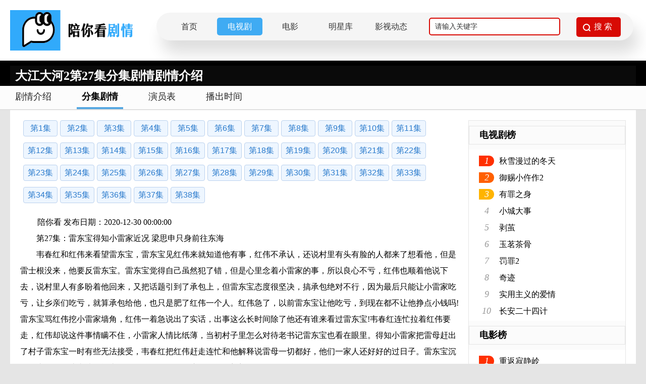

--- FILE ---
content_type: text/html; charset=utf-8
request_url: https://www.pnkds.com/drama/235/episode/8073.html
body_size: 6609
content:
<input name='count_number' type='hidden' value=3854><!doctype html>
<html>
<head>
<meta http-equiv="Content-Type" content="text/html; charset=utf-8"/>
<title>大江大河2第27集分集剧情剧情介绍_电视剧_陪你看剧情网</title>
<meta name="keywords" content="大江大河2剧情介绍,大江大河2剧情,大江大河2剧情分集介绍"/>
<meta name="description" content="大江大河2剧情：第27集：雷东宝得知小雷家近况梁思申只身前往东海韦春红和红伟来看望雷东宝，雷东宝见红伟来就知道他有事，红伟不承认，还说村里有头有脸的人都来了想看他，但是雷士根没来，他要反雷东宝。雷东宝觉得自己虽然犯了错，但是心里念着小雷家的事，所以良心不亏，红伟也顺着他说下去，说村里人有多盼着他回来，又把话题引到了承包上，但雷东宝态度很坚决，搞承包绝对不行，因为最后只能让小雷家吃亏，让乡亲们吃亏，就算承包给他，也....."/>
<link rel="shortcut icon" type="image/x-icon" href="/favicon.ico"/>
<link rel="stylesheet" href="/static/css/index.css"/>
<script type="text/javascript" src="/static/js/jquery.min.js"></script>
<script type="text/javascript" src="/static/layui/layui.all.js"></script>
</head>
<body>
<div class="pnk-head">
  <div class="pnk-head-box">
    <div class="pnk-logo fl"><a href="/" title="陪你看剧情网"><img src="/static/images/logo.png" alt="陪你看剧情网"/></a></div>
        <div class="pnk-menu-width">
            <ul>
                <li><a href="/">首页</a></li>
                <li><a href="https://www.pnkds.com/drama">电视剧</a></li>
                <li><a href="https://www.pnkds.com/movie">电影</a></li>
                <li><a href="https://www.pnkds.com/star">明星库</a></li>
                <li><a href="https://www.pnkds.com/article">影视动态</a></li>  				    <div class="pnk-search fr">
      <form action="/query" method="get" onsubmit="return checkKey();">
        <input autocomplete="off" name="keys" type="text" class="pnk-search-keyword" value="请输入关键字" onfocus="if(this.value=='请输入关键字'){this.value='';}" onblur="if(this.value==''){this.value='请输入关键字';}">
        <div class="pnk-search-submit">
          <input type="submit" value="搜 索" class="pnk-search-btn">
        </div>
      </form>
    </div>
            </ul>
        </div>

  </div>
</div>
<div class="clear"></div>

<div class="pnk-xqy">  <div class="page-content" style="position:relative;height:50px">
    <div class="topic_mask">
      <div class="white mr15 fl">
        <h1 class="fl font24">大江大河2第27集分集剧情剧情介绍</h1>
      </div>
    </div>
  </div>
   </div>
<div class="clear"></div>
<div class="menu_div">
	<dl class="menu_tab clear">
    	<dd><a href="https://www.pnkds.com/drama/235.html" title="大江大河2剧情介绍">剧情介绍</a></dd>
		<dd class="cur"><a href="https://www.pnkds.com/drama/episode/235.html" title="大江大河2分集剧情介绍">分集剧情</a></dd>
		<dd><a href="https://www.pnkds.com/drama/actor/235.html" title="大江大河2演员表">演员表</a></dd>
		<dd><a href="https://www.pnkds.com/drama/playingtime/235.html" title="大江大河2播出时间">播出时间</a></dd>
	</dl>
</div>
<div class="pnk_content-text pd20">
  <div class="section-wrap">
      <div class="new_epi_lst">
		<input type="hidden" value="235---7823"> 
	  <a href="https://www.pnkds.com/drama/235/episode/7823.html" title="大江大河2第1集剧情介绍">第1集</a>
		<input type="hidden" value="235---7824"> 
	  <a href="https://www.pnkds.com/drama/235/episode/7824.html" title="大江大河2第2集剧情介绍">第2集</a>
		<input type="hidden" value="235---7825"> 
	  <a href="https://www.pnkds.com/drama/235/episode/7825.html" title="大江大河2第3集剧情介绍">第3集</a>
		<input type="hidden" value="235---7826"> 
	  <a href="https://www.pnkds.com/drama/235/episode/7826.html" title="大江大河2第4集剧情介绍">第4集</a>
		<input type="hidden" value="235---7827"> 
	  <a href="https://www.pnkds.com/drama/235/episode/7827.html" title="大江大河2第5集剧情介绍">第5集</a>
		<input type="hidden" value="235---7828"> 
	  <a href="https://www.pnkds.com/drama/235/episode/7828.html" title="大江大河2第6集剧情介绍">第6集</a>
		<input type="hidden" value="235---7829"> 
	  <a href="https://www.pnkds.com/drama/235/episode/7829.html" title="大江大河2第7集剧情介绍">第7集</a>
		<input type="hidden" value="235---7830"> 
	  <a href="https://www.pnkds.com/drama/235/episode/7830.html" title="大江大河2第8集剧情介绍">第8集</a>
		<input type="hidden" value="235---7899"> 
	  <a href="https://www.pnkds.com/drama/235/episode/7899.html" title="大江大河2第9集剧情介绍">第9集</a>
		<input type="hidden" value="235---7900"> 
	  <a href="https://www.pnkds.com/drama/235/episode/7900.html" title="大江大河2第10集剧情介绍">第10集</a>
		<input type="hidden" value="235---7909"> 
	  <a href="https://www.pnkds.com/drama/235/episode/7909.html" title="大江大河2第11集剧情介绍">第11集</a>
		<input type="hidden" value="235---7910"> 
	  <a href="https://www.pnkds.com/drama/235/episode/7910.html" title="大江大河2第12集剧情介绍">第12集</a>
		<input type="hidden" value="235---7911"> 
	  <a href="https://www.pnkds.com/drama/235/episode/7911.html" title="大江大河2第13集剧情介绍">第13集</a>
		<input type="hidden" value="235---7912"> 
	  <a href="https://www.pnkds.com/drama/235/episode/7912.html" title="大江大河2第14集剧情介绍">第14集</a>
		<input type="hidden" value="235---7956"> 
	  <a href="https://www.pnkds.com/drama/235/episode/7956.html" title="大江大河2第15集剧情介绍">第15集</a>
		<input type="hidden" value="235---7957"> 
	  <a href="https://www.pnkds.com/drama/235/episode/7957.html" title="大江大河2第16集剧情介绍">第16集</a>
		<input type="hidden" value="235---7958"> 
	  <a href="https://www.pnkds.com/drama/235/episode/7958.html" title="大江大河2第17集剧情介绍">第17集</a>
		<input type="hidden" value="235---7966"> 
	  <a href="https://www.pnkds.com/drama/235/episode/7966.html" title="大江大河2第18集剧情介绍">第18集</a>
		<input type="hidden" value="235---7967"> 
	  <a href="https://www.pnkds.com/drama/235/episode/7967.html" title="大江大河2第19集剧情介绍">第19集</a>
		<input type="hidden" value="235---7968"> 
	  <a href="https://www.pnkds.com/drama/235/episode/7968.html" title="大江大河2第20集剧情介绍">第20集</a>
		<input type="hidden" value="235---7969"> 
	  <a href="https://www.pnkds.com/drama/235/episode/7969.html" title="大江大河2第21集剧情介绍">第21集</a>
		<input type="hidden" value="235---8016"> 
	  <a href="https://www.pnkds.com/drama/235/episode/8016.html" title="大江大河2第22集剧情介绍">第22集</a>
		<input type="hidden" value="235---8017"> 
	  <a href="https://www.pnkds.com/drama/235/episode/8017.html" title="大江大河2第23集剧情介绍">第23集</a>
		<input type="hidden" value="235---8034"> 
	  <a href="https://www.pnkds.com/drama/235/episode/8034.html" title="大江大河2第24集剧情介绍">第24集</a>
		<input type="hidden" value="235---8035"> 
	  <a href="https://www.pnkds.com/drama/235/episode/8035.html" title="大江大河2第25集剧情介绍">第25集</a>
		<input type="hidden" value="235---8050"> 
	  <a href="https://www.pnkds.com/drama/235/episode/8050.html" title="大江大河2第26集剧情介绍">第26集</a>
		<input type="hidden" value="235---8073"> 
	  <a href="https://www.pnkds.com/drama/235/episode/8073.html" title="大江大河2第27集剧情介绍">第27集</a>
		<input type="hidden" value="235---8074"> 
	  <a href="https://www.pnkds.com/drama/235/episode/8074.html" title="大江大河2第28集剧情介绍">第28集</a>
		<input type="hidden" value="235---8132"> 
	  <a href="https://www.pnkds.com/drama/235/episode/8132.html" title="大江大河2第29集剧情介绍">第29集</a>
		<input type="hidden" value="235---8133"> 
	  <a href="https://www.pnkds.com/drama/235/episode/8133.html" title="大江大河2第30集剧情介绍">第30集</a>
		<input type="hidden" value="235---8134"> 
	  <a href="https://www.pnkds.com/drama/235/episode/8134.html" title="大江大河2第31集剧情介绍">第31集</a>
		<input type="hidden" value="235---8135"> 
	  <a href="https://www.pnkds.com/drama/235/episode/8135.html" title="大江大河2第32集剧情介绍">第32集</a>
		<input type="hidden" value="235---8166"> 
	  <a href="https://www.pnkds.com/drama/235/episode/8166.html" title="大江大河2第33集剧情介绍">第33集</a>
		<input type="hidden" value="235---8206"> 
	  <a href="https://www.pnkds.com/drama/235/episode/8206.html" title="大江大河2第34集剧情介绍">第34集</a>
		<input type="hidden" value="235---8213"> 
	  <a href="https://www.pnkds.com/drama/235/episode/8213.html" title="大江大河2第35集剧情介绍">第35集</a>
		<input type="hidden" value="235---8214"> 
	  <a href="https://www.pnkds.com/drama/235/episode/8214.html" title="大江大河2第36集剧情介绍">第36集</a>
		<input type="hidden" value="235---8223"> 
	  <a href="https://www.pnkds.com/drama/235/episode/8223.html" title="大江大河2第37集剧情介绍">第37集</a>
		<input type="hidden" value="235---8224"> 
	  <a href="https://www.pnkds.com/drama/235/episode/8224.html" title="大江大河2第38集剧情介绍">第38集</a>
	 </div>
		<div class="pnk-first-content">
            <p style="margin-left:34px;">陪你看 发布日期：2020-12-30 00:00:00</p>
      <p>　　第27集：雷东宝得知小雷家近况 梁思申只身前往东海</p><p>　　韦春红和红伟来看望雷东宝，雷东宝见红伟来就知道他有事，红伟不承认，还说村里有头有脸的人都来了想看他，但是雷士根没来，他要反雷东宝。雷东宝觉得自己虽然犯了错，但是心里念着小雷家的事，所以良心不亏，红伟也顺着他说下去，说村里人有多盼着他回来，又把话题引到了承包上，但雷东宝态度很坚决，搞承包绝对不行，因为最后只能让小雷家吃亏，让乡亲们吃亏，就算承包给他，也只是肥了红伟一个人。红伟急了，以前雷东宝让他吃亏，到现在都不让他挣点小钱吗!雷东宝骂红伟挖小雷家墙角，红伟一着急说出了实话，出事这么长时间除了他还有谁来看过雷东宝!韦春红连忙拉着红伟要走，红伟却说这件事情瞒不住，小雷家人情比纸薄，当初村子里怎么对待老书记雷东宝也看在眼里。得知小雷家把雷母赶出了村子雷东宝一时有些无法接受，韦春红把红伟赶走连忙和他解释说雷母一切都好，他们一家人还好好的过日子。雷东宝沉默了半晌，有些事情可能真的是他错了，他要在这里面好好想想。</p><p>　　梁思申和父母一起来西餐厅吃饭，一家人其乐融融，梁父希望梁思申明天去梁爷爷家里吃个饭，说梁凡和萧然有事情请教她。梁思申却说自己要提前去东海，杀宋运辉一个措手不及，考察团队后天才去。梁母担心梁思申一个人去不安全，梁思申却打定了主意，还叫他们别告诉宋运辉。</p><p>　　次日，梁思申只身前往东海，见到了十二年没见的宋运辉，宋运辉见到她也很惊喜，带着她参观了一下东海厂。梁思申借了宋运辉的工作服去了作业区，宋运辉本来还有些担心，梁思申却很胆大，她在美国开着租来的车还能横穿沙漠呢。宋运辉和梁思申站上了最高点，这里能看到东海的全貌，当灯光全部亮起时梁思申忍不住感叹赞美，她这次回国遇到了很多熟人，只有宋运辉保存了她对祖国青年才俊的美好记忆。宋运辉问梁思申为什么提前一天来到东海，梁思申支支吾吾地告诉他，考察团来中国工作已经一个多月了，但是考察结果并不理想，他们已经有了厌烦情绪，宋运辉必须做好心理准备。</p><p>　　安顿好梁思申后宋运辉又回了办公室，梁父打电话来询问情况，还表示宋运辉帮助梁思申的情谊他们一定会记在心里，也希望这次宋运辉能多给梁思申一些教育和帮助。吉恩和梁思申通了电话，他很不满意梁思申独自去东海的行为，梁思申表示自己这么做并不是为了宋运辉，而是为了洛达。吉恩对东海厂并不怎么感兴趣，梁思申争取到了几天时间整理资料。次日，考察团到达东海，梁思申的考察工作也正式开始。</p><p>　　这几天，梁思申带着考察团参观东海厂，考察各种资料报表。几天后，马保平来找宋运辉，这几天洛达搞这么大阵仗，报表看得也很细，着实有点让人吃不消。周司长的意思是日方和洛达同时推进，宋运辉也是这个意思，哪边进展的好就和哪边合作。</p><p>　　梁思申大半夜还在工作，因为今天的计划还没有完成，宋运辉决定和她聊聊。宋运辉讲了水书记告诉她的故事，希望她收敛锋芒，不一定非要以自己的标准要求她的同事。但梁思申却觉得讲大道理没有用，不如建立起严格的制度，宋运辉表示肯定，但制度也要建立在沟通交流上。梁思申承认自己和那些美国佬在沟通上存在重大的隔阂，她必须找到一个投资标的来建立起尊严，虽然东海是一个很合格的投资目标，但是吉恩只给了她一个星期的时间，如果她的同事们不帮忙她一个人是没办法完成投资报表的。不过这也不代表他们的这次合资失败了。</p>      <p class="copyright">免责声明：以上内容源自网络，版权归原作者所有，如有侵犯您的原创版权请告知，我们将尽快删除相关内容。</p>
       </div>
    <div class="pnk-updown">
      <div style="text-align:center;margin-right:80px;"><a href="https://www.pnkds.com/drama/235/episode/8050.html" title="大江大河2第26集分集剧情" class="epino_btn mr20">&lt;&lt;上一集</a><a href="https://www.pnkds.com/drama/235/episode/8074.html" title="大江大河2第28集分集剧情" class="epino_btn">下一集&gt;&gt;</a></div>
    </div>
    <div class="clear mt10">
      <h2 class="drama_h2_title">喜欢看<span>“大江大河2电视剧”</span>的人也喜欢</h2>
		 <ul class="tuijian_drama">
        	<li><a href="https://www.pnkds.com/drama/3583.html"><img src="/static/uploads/allimg/20221212/46aad8b4d2308140439aeedd6dbf0300.jpg" alt="大秦帝国之裂变"/><p>大秦帝国之裂变</p></a></li>
			<li><a href="https://www.pnkds.com/drama/77.html"><img src="/static/uploads/allimg/20200217/8bd0f88ded5cbfc9d0ee005c0c84d88a.jpg" alt="还珠格格3剧情介绍(1-40全集)"/><p>还珠格格3</p></a></li>
			<li><a href="https://www.pnkds.com/drama/88.html"><img src="/static/uploads/allimg/20200321/2b98d64e7e4f2ec0697f9316b0857e12.jpg" alt="绿水青山带笑颜剧情介绍（1-32全集）大结局"/><p>绿水青山带笑颜</p></a></li>
			<li><a href="https://www.pnkds.com/drama/5605.html"><img src="/static/uploads/myimg/20231107/df0c9f86a61b76057707600e6ee5d224.jpg" alt="岁月追寻"/><p>岁月追寻</p></a></li>
			<li><a href="https://www.pnkds.com/drama/727.html"><img src="/static/uploads/allimg/20221210/ac0bfabd2020000cd8da442c10d8eb05.jpg" alt="破晓东方"/><p>破晓东方</p></a></li>
			<li><a href="https://www.pnkds.com/drama/1396.html"><img src="/static/uploads/allimg/20220411/b229f0db14da6742c130bf60477c76d6.jpg" alt="星空下的仁医2"/><p>星空下的仁医2</p></a></li>
			<li><a href="https://www.pnkds.com/drama/5779.html"><img src="/static/uploads/myimg/20231226/866fcf4917aa311df1cc4fb52b27c739.jpg" alt="黑岛炼狱"/><p>黑岛炼狱</p></a></li>
			<li><a href="https://www.pnkds.com/drama/5128.html"><img src="/static/uploads/allimg/20230814/728758f9283f5d9f4f67aac5c203bf14.jpg" alt="狙击蝴蝶"/><p>狙击蝴蝶</p></a></li>
			<li><a href="https://www.pnkds.com/drama/4317.html"><img src="/static/uploads/allimg/20230316/ed4c77e31f890bb92f848e9817d8648e.jpg" alt="五月的青春"/><p>五月的青春</p></a></li>
			<li><a href="https://www.pnkds.com/drama/1279.html"><img src="/static/uploads/allimg/20220402/1c1eef41703f1ccd0cdaa1ca848684e5.jpg" alt="亲爱的生命"/><p>亲爱的生命</p></a></li>
		</ul>
    </div>
	  
</div>
  <script type="text/javascript" src="/static/js/drama.js"></script>
  <div class="pnk-ystd-aside fr">
  <div class="pnk-dianshi-aside-title">
    <h2>电视剧榜</h2>
  </div>
  <div class="pnk-dianshi-aside">
	   <ul>
      		<li><i class="pnk-num no1">1</i><a class="pnk-txt-link" href="https://www.pnkds.com/drama/6517.html" title="秋雪漫过的冬天">秋雪漫过的冬天</a></li>
	  		<li><i class="pnk-num no2">2</i><a class="pnk-txt-link" href="https://www.pnkds.com/drama/6515.html" title="御赐小仵作2">御赐小仵作2</a></li>
	  		<li><i class="pnk-num no3">3</i><a class="pnk-txt-link" href="https://www.pnkds.com/drama/6509.html" title="有罪之身">有罪之身</a></li>
	    	<li><i class="pnk-num">4</i><a class="pnk-txt-link" href="https://www.pnkds.com/drama/6508.html" title="小城大事">小城大事</a></li>
	    	<li><i class="pnk-num">5</i><a class="pnk-txt-link" href="https://www.pnkds.com/drama/6507.html" title="剥茧">剥茧</a></li>
	    	<li><i class="pnk-num">6</i><a class="pnk-txt-link" href="https://www.pnkds.com/drama/6506.html" title="玉茗茶骨">玉茗茶骨</a></li>
	    	<li><i class="pnk-num">7</i><a class="pnk-txt-link" href="https://www.pnkds.com/drama/6505.html" title="罚罪2">罚罪2</a></li>
	    	<li><i class="pnk-num">8</i><a class="pnk-txt-link" href="https://www.pnkds.com/drama/6504.html" title="奇迹">奇迹</a></li>
	    	<li><i class="pnk-num">9</i><a class="pnk-txt-link" href="https://www.pnkds.com/drama/6502.html" title="实用主义的爱情">实用主义的爱情</a></li>
	    	<li><i class="pnk-num">10</i><a class="pnk-txt-link" href="https://www.pnkds.com/drama/6501.html" title="长安二十四计">长安二十四计</a></li>
	  </ul>
  </div>
  <div class="pnk-dianshi-aside-title">
    <h2>电影榜</h2>
  </div>
  <div class="pnk-dianshi-aside">
    <ul>
      	 <li><i class="pnk-num no1">1</i><a class="pnk-txt-link" href="https://www.pnkds.com/movie/6519.html" title="重返寂静岭">重返寂静岭</a></li> 
		 <li><i class="pnk-num no2">2</i><a class="pnk-txt-link" href="https://www.pnkds.com/movie/6518.html" title="爆水管">爆水管</a></li> 
		 <li><i class="pnk-num no3">3</i><a class="pnk-txt-link" href="https://www.pnkds.com/movie/6516.html" title="马腾你别走">马腾你别走</a></li> 
		 <li><i class="pnk-num">4</i><a class="pnk-txt-link" href="https://www.pnkds.com/movie/6514.html" title="过家家">过家家</a></li>
		 <li><i class="pnk-num">5</i><a class="pnk-txt-link" href="https://www.pnkds.com/movie/6513.html" title="情圣3">情圣3</a></li>
		 <li><i class="pnk-num">6</i><a class="pnk-txt-link" href="https://www.pnkds.com/movie/6512.html" title="他年她日">他年她日</a></li>
		 <li><i class="pnk-num">7</i><a class="pnk-txt-link" href="https://www.pnkds.com/movie/6511.html" title="匿杀">匿杀</a></li>
		 <li><i class="pnk-num">8</i><a class="pnk-txt-link" href="https://www.pnkds.com/movie/6510.html" title="用武之地">用武之地</a></li>
		 <li><i class="pnk-num">9</i><a class="pnk-txt-link" href="https://www.pnkds.com/movie/6503.html" title="阿凡达：火与烬">阿凡达：火与烬</a></li>
		 <li><i class="pnk-num">10</i><a class="pnk-txt-link" href="https://www.pnkds.com/movie/6497.html" title="得闲谨制">得闲谨制</a></li>
	</ul>
  </div>
  <div class="pnk-dianshi-aside-title">
    <h2>最新剧情</h2>
  </div>
  <div class="pnk-dianshi-aside-boxlist">
    <ul>
         <li><a href="https://www.pnkds.com/movie/6518.html" title="电影爆水管">爆水管</a></li>
	   <li><a href="https://www.pnkds.com/movie/6519.html" title="电影重返寂静岭">重返寂静岭</a></li>
	   <li><a href="https://www.pnkds.com/drama/6517.html" title="电视剧秋雪漫过的冬天">秋雪漫过的冬天</a></li>
	   <li><a href="https://www.pnkds.com/drama/6515.html" title="电视剧御赐小仵作2">御赐小仵作2</a></li>
	   <li><a href="https://www.pnkds.com/movie/6516.html" title="电影马腾你别走">马腾你别走</a></li>
	   <li><a href="https://www.pnkds.com/drama/6507.html" title="电视剧剥茧">剥茧</a></li>
	   <li><a href="https://www.pnkds.com/movie/6512.html" title="电影他年她日">他年她日</a></li>
	   <li><a href="https://www.pnkds.com/movie/6513.html" title="电影情圣3">情圣3</a></li>
	   <li><a href="https://www.pnkds.com/movie/6511.html" title="电影匿杀">匿杀</a></li>
	   <li><a href="https://www.pnkds.com/drama/6509.html" title="电视剧有罪之身">有罪之身</a></li>
	</ul>
  </div>
  <div class="pnk-dianshi-aside-title">
    <h2>最新人物关系介绍</h2>
  </div>
  <div class="pnk-dianshi-aside-boxlist">
	   <ul>
      	   <li><a class="w98" href="https://www.pnkds.com/drama/relation/571.html" title="宁安如梦人物关系图人物关系图">宁安如梦人物关系图人物关系图</a></li>
	  	   <li><a class="w98" href="https://www.pnkds.com/drama/relation/1584.html" title="一念花开人物关系图人物关系图">一念花开人物关系图人物关系图</a></li>
	  	   <li><a class="w98" href="https://www.pnkds.com/drama/relation/860.html" title="为有暗香来人物关系图人物关系图">为有暗香来人物关系图人物关系图</a></li>
	  	   <li><a class="w98" href="https://www.pnkds.com/drama/relation/497.html" title="西出玉门人物关系图人物关系图">西出玉门人物关系图人物关系图</a></li>
	  	   <li><a class="w98" href="https://www.pnkds.com/drama/relation/5111.html" title="25小时恋爱人物关系图人物关系图">25小时恋爱人物关系图人物关系图</a></li>
	  	   <li><a class="w98" href="https://www.pnkds.com/drama/relation/1363.html" title="莲花楼人物关系图人物关系图">莲花楼人物关系图人物关系图</a></li>
	  	   <li><a class="w98" href="https://www.pnkds.com/drama/relation/523.html" title="长相思人物关系图人物关系图">长相思人物关系图人物关系图</a></li>
	  	   <li><a class="w98" href="https://www.pnkds.com/drama/relation/2867.html" title="不完美受害人人物关系图人物关系图">不完美受害人人物关系图人物关系图</a></li>
	  	   <li><a class="w98" href="https://www.pnkds.com/drama/relation/462.html" title="安乐传人物关系图人物关系图">安乐传人物关系图人物关系图</a></li>
	  	   <li><a class="w98" href="https://www.pnkds.com/drama/relation/643.html" title="消失的十一层人物关系图人物关系图">消失的十一层人物关系图人物关系图</a></li>
	  </ul>
  </div>
  <div class="pnk-ranking">
    <div class="pnk-ranking-title">
      <h2>电视剧经典台词</h2>
    </div>
    <div class="pnk-Lines-boxlist">
		<ul>
        	<li><p><i class="pnk_hot">1</i>我听到来自草原深处厚重的回响，那是扎根于旷野的眷恋。</p><p class="pnk-from"> ——&nbsp;来自电视剧<a href="https://www.pnkds.com/drama/3957.html">《我的阿勒泰》</a></p></li>
			<li><p><i class="pnk_hot">2</i>峰回路转，按下人生重启键。</p><p class="pnk-from"> ——&nbsp;来自电视剧<a href="https://www.pnkds.com/drama/4671.html">《另一种蓝》</a></p></li>
			<li><p><i class="pnk_hot">3</i>爱要大胆争取！</p><p class="pnk-from"> ——&nbsp;来自电视剧<a href="https://www.pnkds.com/drama/842.html">《少年巴比伦》</a></p></li>
			<li><p><i class="pnk_hot">4</i>即使跌入泥潭，仍然相信有光！</p><p class="pnk-from"> ——&nbsp;来自电视剧<a href="https://www.pnkds.com/drama/962.html">《微暗之火》</a></p></li>
			<li><p><i class="pnk_hot">5</i>在多舛的旅途中用爱开出倔强的花。</p><p class="pnk-from"> ——&nbsp;来自电视剧<a href="https://www.pnkds.com/drama/4076.html">《春色寄情人》</a></p></li>
		</ul>
    </div>
  </div>
</div>
  <div class="clear"></div>
</div>
<div class="pnk-footer">
  <p><a href="https://www.pnkds.com/help/about" target="_blank">关于我们</a> - <a href="https://www.pnkds.com/help/disclaimer">免责声明</a> - <a href="https://www.pnkds.com/help/contact">联系我们</a></p>
  <p>陪你看剧情网提供最新的电视剧剧情介绍,分集剧情介绍,演员人物介绍,播出时间介绍,明星个人资料等,陪你看-做最专业的电视剧剧情网站。<br>
    CopyRight©2019-
    <script type="text/javascript">date = new Date();year = date.getFullYear();document.write(year)</script>
    <a href="https://www.pnkds.com" style="color:red;font-size:15px;">陪你看电视</a> All Rights Reserved.<br>
    法律顾问：河南天合律师事务所<br>
    备案号:<a href="http://beian.miit.gov.cn" target="_blank">浙ICP备2023001117号</a>
  </p>
</div>
<script type="text/javascript" src="//js.users.51.la/21818591.js" async></script>
<script type="text/javascript" src="//cpro.baidustatic.com/cpro/ui/cm.js" async="async" defer="defer" ></script>
<div class="pnk-goToTop"><img src="/static/images/gototop.png" width="100%" height="100%"></div>
<script type="text/javascript" src="/static/js/public.js"></script>

</body>
</html>